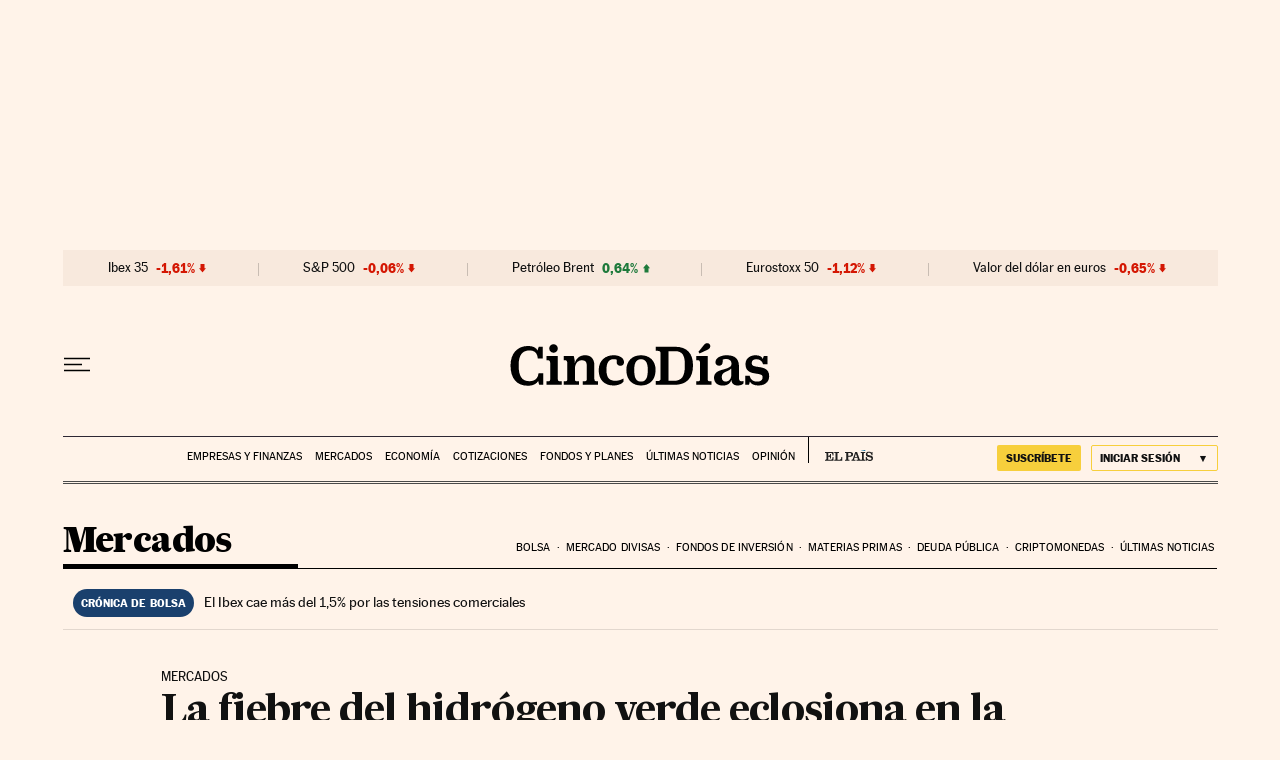

--- FILE ---
content_type: application/javascript; charset=utf-8
request_url: https://fundingchoicesmessages.google.com/f/AGSKWxWGytx6DWjSxwpGIWKgsUZIyhCikNYWDfDx3yckwWY-u2fFLy9H8lv20_8O_-XKiDoQWRjczdHH5QIuaIwdo5vCDVvMR2BtDBCSHo4KmGoMBSh32hMctBJne1G4Xvw0JxAoGjNLkYjzpWZ7U2VbUrV3brv8Wm7_NWQgfuYYw9c-VaWmXAQNyWmY9xu9/__468x6o_-ad-336x280-/admaven.min.js/ad600x250./sidead300x250.
body_size: -1288
content:
window['495e4af9-b697-4126-93ec-291aa5673252'] = true;